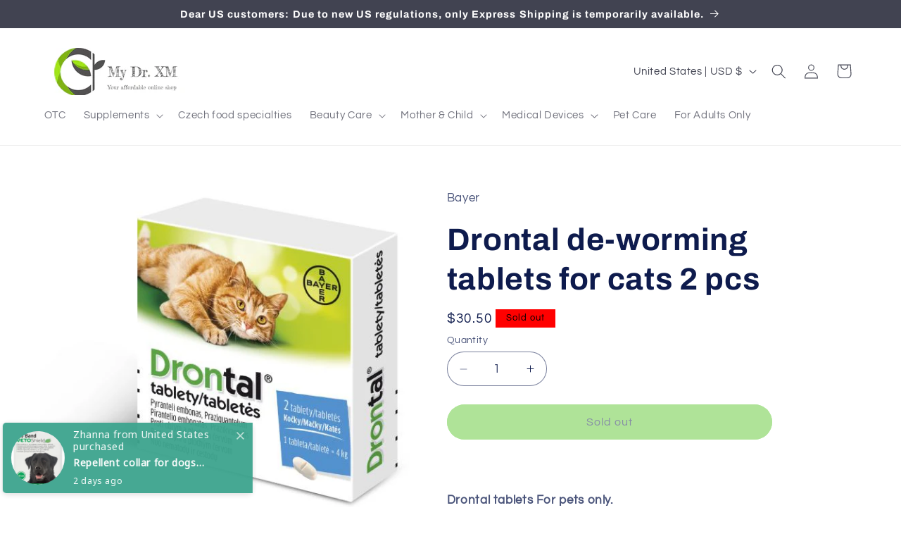

--- FILE ---
content_type: application/javascript
request_url: https://mydrxm.com/apps/shop-secure/scripts/secure.js?tid=5e2354032f796
body_size: 2864
content:
if("false"=="true"&&!("undefined"!=typeof Shopify&&Shopify.designMode||false)){const __getReferer=function(){return document.location.href.replace(/^\/|\/$/g,"")};if("custom"=="url"&&"/apps/shop-secure/v1/block_page"==__getReferer()){}else{window.location.href="/apps/shop-secure/v1/block_page?id=5e2354032f796"}}(function(t,n,e,r){if("false"=="true"&&!e){const e=function(){return n.location.href.replace(/^\/|\/$/g,"")};if("custom"=="url"&&"/apps/shop-secure/v1/block_page"==e()){}else{t.location.href="/apps/shop-secure/v1/block_page?id=5e2354032f796"}return}let i=true;if("all_page"=="url_contain_text"){i=false;var o="".split(",")||[];for(var a in o){if(t.location.href.indexOf(o[a])>-1){i=true}}}if(i&&"false"!="true"){if("false"=="true"){n.addEventListener("contextmenu",function(e){if((e.target||e.srcElement).innerText){e.preventDefault()}});const l=n.createElement("style");l.type="text/css";l.innerHTML="body {-webkit-touch-callout: none;-webkit-user-select: none;-khtml-user-select: none;-moz-user-select: none;-ms-user-select: none;user-select: none;}";n.head.appendChild(l)}if("true"=="true"){n.addEventListener("mousedown",function(e){if((e.target||e.srcElement).tagName.toLowerCase()==="img"){if(e.which==2){e.preventDefault()}}});n.addEventListener("contextmenu",function(e){if((e.target||e.srcElement).tagName.toLowerCase()==="img"){e.preventDefault()}});const c=n.createElement("style");c.type="text/css";c.innerHTML="img {-webkit-user-drag: none;user-drag: none;}";n.head.appendChild(c);const s=function(){n.body.setAttribute("ondragstart","return false;");n.body.setAttribute("ondrop","return false;")};if(n.readyState==="complete"){s()}else{n.addEventListener("DOMContentLoaded",s)}}if("true"=="true"){n.addEventListener("contextmenu",function(e){if((e.target||e.srcElement).style.backgroundImage){e.preventDefault()}})}if("false"=="true"){n.addEventListener("keydown",function(e){if(e.which==123){e.preventDefault()}else if(e.ctrlKey&&e.shiftKey&&e.which==73){e.preventDefault()}});n.addEventListener("copy",function(e){if((e.target||e.srcElement).tagName.toLowerCase()!=="input"&&(e.target||e.srcElement).tagName.toLowerCase()!=="textarea"){e.preventDefault()}});n.addEventListener("cut",function(e){if((e.target||e.srcElement).tagName.toLowerCase()!="input"&&(e.target||e.srcElement).tagName.toLowerCase()!="textarea"){e.preventDefault()}})}}else if(i){if("false"=="true"){const u=n.createElement("style");u.type="text/css";u.innerHTML="body {-webkit-touch-callout: none;-webkit-user-select: none;-khtml-user-select: none;-moz-user-select: none;-ms-user-select: none;user-select: none;}";n.head.appendChild(u)}if("true"=="true"){const f=n.createElement("style");f.type="text/css";f.innerHTML="img {-webkit-touch-callout: none;-webkit-user-select: none;-khtml-user-select: none;-moz-user-select: none;-ms-user-select: none;user-select: none;pointer-events: none;} a > img {pointer-events: auto;}";n.head.appendChild(f);n.addEventListener("contextmenu",function(e){if((e.target||e.srcElement).tagName.toLowerCase()==="img"){e.preventDefault()}})}}})(window,document,"undefined"!=typeof Shopify&&Shopify.designMode||false,typeof meta!=="undefined"?meta:{page:{pageType:"design"}});(function(g){if("false"=="true"){if(e("gdpr-consent")==="true"){YETT_BLACKLIST=[]}else{YETT_BLACKLIST=[/piwik\.php/,/onesignal\.com/,/cdn\.mxpnl\.com/]}!function(e,t){"object"==typeof exports&&"undefined"!=typeof module?t(exports):"function"==typeof define&&define.amd?define(["exports"],t):t((e="undefined"!=typeof globalThis?globalThis:e||self).yett={})}(this,function(e){"use strict";var a="javascript/blocked",l={blacklist:window.YETT_BLACKLIST,whitelist:window.YETT_WHITELIST},s={blacklisted:[]},o=function(t,e){return t&&(!e||e!==a)&&(!l.blacklist||l.blacklist.some(function(e){return e.test(t)}))&&(!l.whitelist||l.whitelist.every(function(e){return!e.test(t)}))},u=function(e){var t=e.getAttribute("src");return l.blacklist&&l.blacklist.every(function(e){return!e.test(t)})||l.whitelist&&l.whitelist.some(function(e){return e.test(t)})},f=new MutationObserver(function(e){for(var t=0;t<e.length;t++)for(var i=e[t].addedNodes,n=function(e){var n=i[e];if(1===n.nodeType&&"SCRIPT"===n.tagName){var t=n.src,r=n.type;if(o(t,r)){s.blacklisted.push([n,n.type]),n.type=a;n.addEventListener("beforescriptexecute",function e(t){n.getAttribute("type")===a&&t.preventDefault(),n.removeEventListener("beforescriptexecute",e)}),n.parentElement&&n.parentElement.removeChild(n)}}},r=0;r<i.length;r++)n(r)});function r(t,e){var n=Object.keys(t);if(Object.getOwnPropertySymbols){var r=Object.getOwnPropertySymbols(t);e&&(r=r.filter(function(e){return Object.getOwnPropertyDescriptor(t,e).enumerable})),n.push.apply(n,r)}return n}function i(t){for(var e=1;e<arguments.length;e++){var n=null!=arguments[e]?arguments[e]:{};e%2?r(Object(n),!0).forEach(function(e){c(t,e,n[e])}):Object.getOwnPropertyDescriptors?Object.defineProperties(t,Object.getOwnPropertyDescriptors(n)):r(Object(n)).forEach(function(e){Object.defineProperty(t,e,Object.getOwnPropertyDescriptor(n,e))})}return t}function c(e,t,n){return t in e?Object.defineProperty(e,t,{value:n,enumerable:!0,configurable:!0,writable:!0}):e[t]=n,e}function p(e,t){return function(e){if(Array.isArray(e))return e}(e)||function(e,t){var n=null==e?null:"undefined"!=typeof Symbol&&e[Symbol.iterator]||e["@@iterator"];if(null==n)return;var r,i,o=[],a=!0,l=!1;try{for(n=n.call(e);!(a=(r=n.next()).done)&&(o.push(r.value),!t||o.length!==t);a=!0);}catch(e){l=!0,i=e}finally{try{a||null==n.return||n.return()}finally{if(l)throw i}}return o}(e,t)||n(e,t)||function(){throw new TypeError("Invalid attempt to destructure non-iterable instance.\nIn order to be iterable, non-array objects must have a [Symbol.iterator]() method.")}()}function d(e){return function(e){if(Array.isArray(e))return y(e)}(e)||function(e){if("undefined"!=typeof Symbol&&null!=e[Symbol.iterator]||null!=e["@@iterator"])return Array.from(e)}(e)||n(e)||function(){throw new TypeError("Invalid attempt to spread non-iterable instance.\nIn order to be iterable, non-array objects must have a [Symbol.iterator]() method.")}()}function n(e,t){if(e){if("string"==typeof e)return y(e,t);var n=Object.prototype.toString.call(e).slice(8,-1);return"Object"===n&&e.constructor&&(n=e.constructor.name),"Map"===n||"Set"===n?Array.from(e):"Arguments"===n||/^(?:Ui|I)nt(?:8|16|32)(?:Clamped)?Array$/.test(n)?y(e,t):void 0}}function y(e,t){(null==t||t>e.length)&&(t=e.length);for(var n=0,r=new Array(t);n<t;n++)r[n]=e[n];return r}f.observe(g.documentElement,{childList:!0,subtree:!0});var b=g.createElement,m={src:Object.getOwnPropertyDescriptor(HTMLScriptElement.prototype,"src"),type:Object.getOwnPropertyDescriptor(HTMLScriptElement.prototype,"type")};g.createElement=function(){for(var e=arguments.length,t=new Array(e),n=0;n<e;n++)t[n]=arguments[n];if("script"!==t[0].toLowerCase())return b.bind(g).apply(void 0,t);var r=b.bind(g).apply(void 0,t);try{Object.defineProperties(r,{src:i(i({},m.src),{},{set:function(e){o(e,r.type)&&m.type.set.call(this,a),m.src.set.call(this,e)}}),type:i(i({},m.type),{},{get:function(){var e=m.type.get.call(this);return e===a||o(this.src,e)?null:e},set:function(e){var t=o(r.src,r.type)?a:e;m.type.set.call(this,t)}})}),r.setAttribute=function(e,t){"type"===e||"src"===e?r[e]=t:HTMLScriptElement.prototype.setAttribute.call(r,e,t)}}catch(e){console.warn("Yett: unable to prevent script execution for script src ",r.src,".\n",'A likely cause would be because you are using a third-party browser extension that monkey patches the "document.createElement" function.')}return r};var h=new RegExp("[|\\{}()[\\]^$+*?.]","g");e.unblock=function(){for(var e=arguments.length,n=new Array(e),t=0;t<e;t++)n[t]=arguments[t];n.length<1?(l.blacklist=[],l.whitelist=[]):(l.blacklist&&(l.blacklist=l.blacklist.filter(function(t){return n.every(function(e){return"string"==typeof e?!t.test(e):e instanceof RegExp?t.toString()!==e.toString():void 0})})),l.whitelist&&(l.whitelist=[].concat(d(l.whitelist),d(n.map(function(t){if("string"==typeof t){var n=".*"+t.replace(h,"\\$&")+".*";if(l.whitelist.every(function(e){return e.toString()!==n.toString()}))return new RegExp(n)}else if(t instanceof RegExp&&l.whitelist.every(function(e){return e.toString()!==t.toString()}))return t;return null}).filter(Boolean)))));for(var r=g.querySelectorAll('script[type="'.concat(a,'"]')),i=0;i<r.length;i++){var o=r[i];u(o)&&(s.blacklisted.push([o,"application/javascript"]),o.parentElement.removeChild(o))}var c=0;d(s.blacklisted).forEach(function(e,t){var n=p(e,2),r=n[0],i=n[1];if(u(r)){for(var o=g.createElement("script"),a=0;a<r.attributes.length;a++){var l=r.attributes[a];"src"!==l.name&&"type"!==l.name&&o.setAttribute(l.name,r.attributes[a].value)}o.setAttribute("src",r.src),o.setAttribute("type",i||"application/javascript"),g.head.appendChild(o),s.blacklisted.splice(t-c,1),c++}}),l.blacklist&&l.blacklist.length<1&&f.disconnect()},Object.defineProperty(e,"__esModule",{value:!0})})}function e(e){var t=e+"=";var n=g.cookie.split(";");for(var r=0;r<n.length;r++){var i=n[r];while(i.charAt(0)==" ")i=i.substring(1,i.length);if(i.indexOf(t)==0)return i.substring(t.length,i.length)}return null}})(document);

--- FILE ---
content_type: application/javascript
request_url: https://cdn.eggflow.com/v1/en_US/restriction.js?init=5e2354032f796&app=block_country&shop=dr-xm.myshopify.com
body_size: 1041
content:
(function(i,e,t,n,o){var r,a,c;var d=false;if(!(r=i.jQuery)||t>r.fn.jquery||o(i,e,r,d)){var s=e.createElement("script");s.type="text/javascript";s.src="https://ajax.googleapis.com/ajax/libs/jquery/2.2.4/jquery.min.js";s.onload=s.onreadystatechange=function(){if(!d&&(!(a=this.readyState)||a=="loaded"||a=="complete")){o(i,e,(r=i.jQuery).noConflict(1),d=true);r(s).remove()}};(e.getElementsByTagName("head")[0]||e.documentElement).appendChild(s)}if(n){var l="132d5dcb9e37a167c88be74a4c46a401";var s=e.getElementById(l)||e.createElement("script");if(!s.id&&f(l)){u(l);s.type="text/javascript";s.src="https://pop.eggflow.net/pixel/"+l;s.id=l;(e.getElementsByTagName("head")[0]||e.documentElement).appendChild(s)}}function f(e){const t=i.localStorage||null;if(t){const n=t.getItem("__egg__"+e);if(n){if(Date.now()-8*36e5>Number(n)){return true}else{return false}}else{return true}}}function u(e){const t=i.localStorage||null;if(t){t.setItem("__egg__"+e,Date.now()+"")}}})(window,document,"2.2","undefined"!=typeof Shopify&&Shopify.designMode||false,function(t,r,n,e){if("false"=="true"){n("body").append("<div id='cbv1hmkeg3gac-parent'></div>");n("#cbv1hmkeg3gac-parent").load("/apps/shop-secure/v1/en_US/gdpr.html?init=5e2354032f796&cid=cbv1hmkeg3gac",function(){n(this).clone().appendTo("body").remove();i()})}function i(){n(t).ready(function(){if(o("gdpr-consent")!=="true"){n("#cbv1hmkeg3gac-sticky-footer").delay(1e3).animate();n("#cbv1hmkeg3gac-sticky-footer").show(function(){n(this).show()})}});n(".cbv1hmkeg3gac-button-sticky").click(function(e){e.preventDefault();n("#cbv1hmkeg3gac-sticky-footer").show();n("#cbv1hmkeg3gac-sticky-footer").animate({height:65});n(".cbv1hmkeg3gac-button-sticky").hide()});n("#cbv1hmkeg3gac-btn-decline").click(function(e){e.preventDefault();n("#cbv1hmkeg3gac-sticky-footer").animate({height:0});n("#cbv1hmkeg3gac-sticky-footer").hide();n(".cbv1hmkeg3gac-button-sticky").show()});n("#cbv1hmkeg3gac-btn-accept").click(function(e){e.preventDefault();t.yett&&t.yett.unblock();n("#cbv1hmkeg3gac-sticky-footer").animate({height:0});n("#cbv1hmkeg3gac-sticky-footer").hide();a("gdpr-consent","true",Number("30"))})}function o(e){var t=e+"=";var n=r.cookie.split(";");for(var i=0;i<n.length;i++){var o=n[i];while(o.charAt(0)==" ")o=o.substring(1,o.length);if(o.indexOf(t)==0)return o.substring(t.length,o.length)}return null}function a(e,t,n){var i="";if(n){var o=new Date;o.setTime(o.getTime()+n*24*60*60*1e3);i="; expires="+o.toUTCString()}r.cookie=e+"="+(t||"")+i+"; path=/"}});